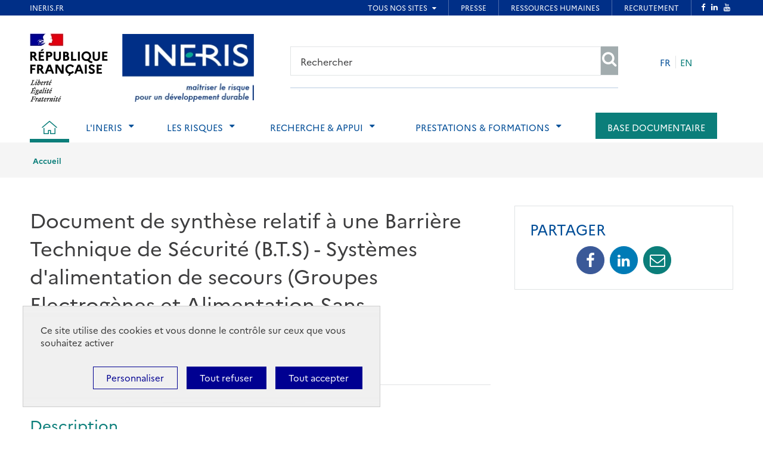

--- FILE ---
content_type: text/html; charset=UTF-8
request_url: https://www.ineris.fr/fr/document-synthese-relatif-barriere-technique-securite-bts-systemes-alimentation-secours-groupes
body_size: 83543
content:
<!DOCTYPE html>
<html lang="fr" dir="ltr" prefix="og: https://ogp.me/ns#">
  <head>
    <meta charset="utf-8" />
<noscript><style>form.antibot * :not(.antibot-message) { display: none !important; }</style>
</noscript><meta name="description" content="Ineris | Institut national de l&#039;environnement industriel et des risques" />
<meta property="og:image" content="https://www.ineris.fr/sites/default/files/contribution/Documents/couvertures/DRA-18-164434-00115B.jpg" />
<meta name="MobileOptimized" content="width" />
<meta name="HandheldFriendly" content="true" />
<meta name="viewport" content="width=device-width, initial-scale=1.0" />
<style>#newsletter {
  padding-top: 20px;
}

#mailjet-signup-subscribe-block-mailjet-subscription-form-522975-544383-form {
  margin-bottom: 20px;
}

#newsletter .form.form-is-cms label.form-required::after {
  content: '';
}</style>
<link rel="icon" href="/themes/custom/inerist_charte_etat/favicon.ico" type="image/vnd.microsoft.icon" />
<link rel="alternate" hreflang="fr" href="https://www.ineris.fr/fr/document-synthese-relatif-barriere-technique-securite-bts-systemes-alimentation-secours-groupes" />

    <title>Document de synthèse relatif à une Barrière Technique de Sécurité (B.T.S) - Systèmes d&#039;alimentation de secours (Groupes Electrogènes et Alimentation Sans Interruption) | Ineris</title>
    <link rel="stylesheet" media="all" href="/sites/default/files/css/css_SqlDmWuAIUIT6CxMDUm7JmXCChVkEaMxgPq51GAlO5U.css?delta=0&amp;language=fr&amp;theme=inerist_charte_etat&amp;include=eJw1ikEOwjAMBD8U6idFTuqGVG5cZReJ_p4ixGlnRquDvQRFf7tsMY9UjLSZ7X0GbM1b91shzYZN9VRdgUtGrJb6nTooFfhzrk-dtGxUSvMo6g_w8j5awgXaIUVhiVp3CL9ffdXOGWPZ8QFPsjkT" />
<link rel="stylesheet" media="all" href="/sites/default/files/css/css_CX7NaWdIXtV0pqFDc5wuF1zWzgPe3zyMNH4yGn-mQkQ.css?delta=1&amp;language=fr&amp;theme=inerist_charte_etat&amp;include=eJw1ikEOwjAMBD8U6idFTuqGVG5cZReJ_p4ixGlnRquDvQRFf7tsMY9UjLSZ7X0GbM1b91shzYZN9VRdgUtGrJb6nTooFfhzrk-dtGxUSvMo6g_w8j5awgXaIUVhiVp3CL9ffdXOGWPZ8QFPsjkT" />

    <script src="/sites/default/files/js/js_-kv_lFtdKwq7y15o-lx8D_STnuzYfqzMPsDBxJuANtM.js?scope=header&amp;delta=0&amp;language=fr&amp;theme=inerist_charte_etat&amp;include=eJxNiVEOgCAMQy-EcCQyYOgIMrPNxONLNDH-9LWvMIwSW4CXvrLsLqEZSsTrYMUSK_U5Naw4UKA7miC10HSpzPP6mw2hTGOQm4Ynvy6GcGYy4eGr-KY3E0cwqw"></script>

  </head>


      <!--[if lt IE 7]>	<body id="site-wrapper" class="page-has-rightpane lt-ie10 lt-ie9 lt-ie8 lt-ie7"> <![endif]-->
      <!--[if IE 7]>		<body id="site-wrapper" class="page-has-rightpane lt-ie10 lt-ie9 lt-ie8"> <![endif]-->
      <!--[if IE 8]>		<body id="site-wrapper" class="page-has-rightpane lt-ie10 lt-ie9"> <![endif]-->
      <!--[if IE 9]>  	<body id="site-wrapper" class="page-has-rightpane lt-ie10"> <![endif]-->
      <!--[if gt IE 8 | !(IE)]><!-->
  <!--
  <body class="page-has-rightpane" id="site-wrapper">
  -->


  <body>
        <a href="#main-content" class="visually-hidden focusable">
      Aller au contenu principal
    </a>
    
      <div class="dialog-off-canvas-main-canvas" data-off-canvas-main-canvas>
    
<!-- JS Alert -->
<noscript>
  <p><span lang="fr">JavaScript d&eacute;sactiv&eacute; - Ce site requiert l'activation de JavaScript.</span><br><span lang="en">JavaScript is deactivated - This site requires JavaScript.</span></p>
</noscript>
<!-- -->


<!--[if lt IE 9]>
<div class="browser-ie-alert">
  <p lang="fr">Ce site requiert Microsoft Internet Explorer 9 minimum. SVP, mettez-le &agrave; jour.</p>
  <p lang="en">This website requires Microsoft Internet Explorer browser 9 minimum; please update.</p>
</div>
<![endif]-->


<!-- SHORTCUTS -->
<div id="access-shortcuts-wrapper" tabindex="-1">
  <ul class="nav">
    <li><a href="#content">Aller au contenu</a></li>
    <li><a href="#nav-primary-wrapper">Aller au menu</a></li>
    <li><a href="#footer">Aller au pied de page</a></li>
  </ul>
</div>
<!-- END SHORTCUTS -->


<!-- HEADER -->
<header id="header" class="header header-wrapper" role="banner">
  <!-- -->
  <div class="container">
    <!-- -->
    <div class="row">
              <div class="col-xs-12 col-sm-9 col-md-12 col-lg-12 d-flex flex-row" >
          
<section id="block-inerist-charte-etat-sitebranding" class="col-lg-5 col-md-6 col-sm-9 col-xs-12 auto-height image-container block block-system block-system-branding-block">
  
    

        
          <div class="logo-wrapper">
              <span>
        <img src="/themes/custom/inerist_charte_etat/images/logo_rf.jpg" alt="Logo République Française">
      </span>
      <span>
        <a href="/fr" title="Ineris | Institut national de l'environnement industriel et des risques" rel="home">
          <img src="/sites/default/files/ineris_portail.jpg" alt="Ineris | Institut national de l'environnement industriel et des risques" />
        </a>
      </span>
    
      </div>
    
  </section>



<section class="views-exposed-form bef-exposed-form block block-views block-views-exposed-filter-blocksearch-content-block-search-exposed clearfix col-lg-7 col-md-5 auto-height hidden-sm hidden-xs lg-search-wrapper" data-drupal-selector="views-exposed-form-search-content-block-search-exposed" id="block-formulaireexposesearch-contentblock-search-exposed">
  
    

      

<form block="block-formulaireexposesearch-contentblock-search-exposed" data-action="/fr/search-content2" class="antibot form form-is-cms views-exposed-form bef-exposed-form form-search form-search-header form-horizontal" action="/antibot" method="get" id="views-exposed-form-search-content-block-search-exposed" accept-charset="UTF-8">
  <noscript>
  <div class="antibot-no-js antibot-message antibot-message-warning">You must have JavaScript enabled to use this form.</div>
</noscript>

<div class="js-form-item form-item js-form-type-textfield form-item-search-api-fulltext js-form-item-search-api-fulltext">
      
    
  <div class="input-group input-group-lg">
        <input data-drupal-selector="edit-search-api-fulltext" type="text" id="edit-search-api-fulltext" name="search_api_fulltext" value="" size="30" maxlength="128" placeholder="Rechercher" class="form-text" />

            
    
    <span class="input-group-btn">
      <button class="btn btn-default" type="submit">
        <i class="fa fa-search" aria-hidden="true"></i>
        <span class="sr-only">Rechercher</span>
      </button>
    </span>

  </div>
</div>
<input data-drupal-selector="edit-antibot-key" type="hidden" name="antibot_key" value="" />


</form>

  </section>


<section class="language-switcher-language-url block block-language block-language-blocklanguage-interface clearfix col-md-2 auto-height hidden-sm hidden-xs lg-header-tool-wrapper" id="block-inerist-charte-etat-languageswitcher" role="navigation">
  
    

      <div class="header-tool-wrapper">
      

<ul block="block-inerist-charte-etat-languageswitcher" class="list-unstyled list-is-lang"><li hreflang="fr" data-drupal-link-system-path="&lt;front&gt;" class="fr">FR</li><li hreflang="en" data-drupal-link-system-path="&lt;front&gt;" class="en"><a href="/en" class="language-link" hreflang="en" data-drupal-link-system-path="&lt;front&gt;">EN</a></li></ul>
    </div>
  </section>

        </div>
      
            <div class="col-sm-3 col-xs-5 visible-sm visible-xs">
        <button class="btn btn-user-menu" aria-controls="nav-primary-wrapper" aria-expanded="false"
                data-toggle="collapse" data-target=".navbar-collapse" aria-label="Afficher le menu" role="tab"
                aria-selected="false" id="ui-collapse-350"><i aria-hidden="true" class="fa fa-bars"></i>
          <span class="ellipsis">Menu</span>
        </button>
      </div>
    </div>
    <!-- /-->
  </div>
  <!-- /-->
</header>
<!-- HEADER /-->


  <div>
    <!-- NAV -->
<div class="nav-outermost-wrapper">
  <!-- -->
  <div class="container nav-outer-wrapper">
    <nav role="navigation"
         aria-labelledby="block-inerist-charte-etat-mainnavigation-fr-menu" id="nav-primary-wrapper" aria-label="Menu principal" tabindex="-1" class="nav nav-wrapper navbar-collapse collapse">
              

                      <ul block="block-inerist-charte-etat-mainnavigation-fr" id="nav-primary" role="tablist" aria-multiselectable="true" class="nav nav-primary rwd-desktop">
                                    <li class="nav-is-home nav-section nav-section-1 active-trail">
          <a href="/fr"
             id="nav-section-1"><i class="icon icon-home" aria-hidden="true"></i>
            <span class="ellipsis">Accueil</span></a>
        </li>
                                                                  <li class="nav-section nav-section-2 collapse">
            <a href="#nav-section-2-panel"
               class="collapse-toggle"
               data-toggle="collapse"
               aria-expanded="false"
               aria-controls="nav-section-2-panel"
               role="button" id="nav-section-2">L&#039;Ineris</a>
            <div class="collapse-menu collapse" id="nav-section-2-panel"
                 aria-labelledby="nav-section-2">
              <div class="container">
                <p class="btn-wrapper">
                  <button class="btn btn-close"
                          data-toggle="collapse"
                          data-target="#nav-section-2-panel"
                          aria-expanded="false"
                          aria-controls="nav-section-2-panel">
                    <span>Fermer</span>
                    <span class="icon-close"></span>
                  </button>
                </p>
                <!-- -->
                <div class="row">
                  <div class="col-md-12 col-sm-12">
                    <p class="ttl"><a href="/fr/ineris/institut-bref/ineris-expert-public-maitrise-risques-technologiques" target="_self" rel="" data-drupal-link-system-path="node/82">L&#039;Ineris</a></p>
                  </div>
                                                                                                                          <div class="col-md-3 col-sm-12">
            <ul class="nav nav-sub">
                            <li class="collapse">
                                                    <a href="#nav-section-2-1-panel"
                     class="collapse-toggle"
                     data-toggle="collapse"
                     aria-expanded="false"
                     aria-controls="nav-section-2-1-panel"
                     role="tab"
                     id="nav-section-2-1"
                     aria-selected="false">L&#039;Institut en bref</a>
                                        <div class="collapse-menu collapse"
                         id="nav-section-2-1-panel"
                         aria-labelledby="nav-section-2-1">
                                                            <ul class="nav nav-sub-sub">
                                                <li class="nav-section nav-section-1">
            <a href="/fr/ineris/institut-bref/ineris-expert-public-maitrise-risques-technologiques" data-drupal-link-system-path="node/82">L’expert public pour la maîtrise des risques</a>
                      </li>
                                                          <li class="nav-section nav-section-2">
            <a href="/fr/ineris/institut-bref/implantations-plans-acces" data-drupal-link-system-path="node/81">Nos implantations et plans d’accès</a>
                      </li>
                                                          <li class="nav-section nav-section-3">
            <a href="/fr/ineris/institut-bref/partenariats" data-drupal-link-system-path="node/84">Nos partenariats</a>
                      </li>
                                                          <li class="nav-section nav-section-4">
            <a href="/fr/ineris/institut-bref/engagement-qualite" data-drupal-link-system-path="node/162">Engagement qualité</a>
                      </li>
                                                          <li class="nav-section nav-section-5">
            <a href="/fr/ineris/institut-bref/historique" data-drupal-link-system-path="node/79">Historique</a>
                      </li>
                                                          <li class="nav-section nav-section-6">
            <a href="/fr/ineris/institut-bref/cellule-appui-situations-urgence-casu" data-drupal-link-system-path="node/138">La cellule d&#039;appui aux situations d&#039;urgence (CASU)</a>
                      </li>
                                                          <li class="nav-section nav-section-7">
            <a href="/fr/ineris/institut-bref/rapports-annuels" data-drupal-link-system-path="node/1357">Rapports annuels</a>
                      </li>
                                                          <li class="nav-section nav-section-8">
            <a href="/fr/ineris/institut-bref/guides" data-drupal-link-system-path="node/2377">Les guides</a>
                      </li>
                            </ul>
      
                    </div>
                              </li>
            </ul>
          </div>
                                                          <div class="col-md-3 col-sm-12">
            <ul class="nav nav-sub">
                            <li class="collapse">
                                                    <a href="#nav-section-2-2-panel"
                     class="collapse-toggle"
                     data-toggle="collapse"
                     aria-expanded="false"
                     aria-controls="nav-section-2-2-panel"
                     role="tab"
                     id="nav-section-2-2"
                     aria-selected="false">Missions</a>
                                        <div class="collapse-menu collapse"
                         id="nav-section-2-2-panel"
                         aria-labelledby="nav-section-2-2">
                                                            <ul class="nav nav-sub-sub">
                                                <li class="nav-section nav-section-1">
            <a href="/fr/ineris/missions/recherche-demarche-scientifique-institut" data-drupal-link-system-path="node/141">Recherche</a>
                      </li>
                                                          <li class="nav-section nav-section-2">
            <a href="/fr/ineris/missions/appui-politiques-publiques" data-drupal-link-system-path="node/142">Appui aux politiques publiques</a>
                      </li>
                                                          <li class="nav-section nav-section-3">
            <a href="https://prestations.ineris.fr/fr" target="_blank">Prestations</a>
                      </li>
                            </ul>
      
                    </div>
                              </li>
            </ul>
          </div>
                                                          <div class="col-md-3 col-sm-12">
            <ul class="nav nav-sub">
                            <li class="collapse">
                                                    <a href="#nav-section-2-3-panel"
                     class="collapse-toggle"
                     data-toggle="collapse"
                     aria-expanded="false"
                     aria-controls="nav-section-2-3-panel"
                     role="tab"
                     id="nav-section-2-3"
                     aria-selected="false">Organisation et gouvernance</a>
                                        <div class="collapse-menu collapse"
                         id="nav-section-2-3-panel"
                         aria-labelledby="nav-section-2-3">
                                                            <ul class="nav nav-sub-sub">
                                                <li class="nav-section nav-section-1">
            <a href="/fr/ineris/organisation-gouvernance/organigramme" data-drupal-link-system-path="node/83">Organigramme</a>
                      </li>
                                                          <li class="nav-section nav-section-2">
            <a href="/fr/ineris/organisation-gouvernance/conseil-administration" data-drupal-link-system-path="node/129">Conseil d&#039;administration</a>
                      </li>
                                                          <li class="nav-section nav-section-3">
            <a href="/fr/ineris/organisation-gouvernance/conseil-scientifique" data-drupal-link-system-path="node/130">Conseil scientifique</a>
                      </li>
                                                          <li class="nav-section nav-section-4">
            <a href="/fr/ineris/organisation-gouvernance/commissions-scientifiques-specialisees" data-drupal-link-system-path="node/147">Commissions scientifiques spécialisées</a>
                      </li>
                                                          <li class="nav-section nav-section-5">
            <a href="/fr/ineris/organisation-gouvernance/commission-orientation-recherche-expertise-core" data-drupal-link-system-path="node/132">Commission d&#039;orientation de la recherche et de l&#039;expertise (CORE)</a>
                      </li>
                                                          <li class="nav-section nav-section-6">
            <a href="/fr/ineris/organisation-gouvernance/comite-suivi-charte-deontologie" data-drupal-link-system-path="node/78">Comité de suivi de la charte de déontologie</a>
                      </li>
                            </ul>
      
                    </div>
                              </li>
            </ul>
          </div>
                                                          <div class="col-md-3 col-sm-12">
            <ul class="nav nav-sub">
                            <li class="collapse">
                                                    <a href="#nav-section-2-4-panel"
                     class="collapse-toggle"
                     data-toggle="collapse"
                     aria-expanded="false"
                     aria-controls="nav-section-2-4-panel"
                     role="tab"
                     id="nav-section-2-4"
                     aria-selected="false">Ouverture à la société </a>
                                        <div class="collapse-menu collapse"
                         id="nav-section-2-4-panel"
                         aria-labelledby="nav-section-2-4">
                                                            <ul class="nav nav-sub-sub">
                                                <li class="nav-section nav-section-1">
            <a href="/fr/ineris/ouverture-societe/demarche-ouverture-societe" data-drupal-link-system-path="node/134">Notre démarche d&#039;ouverture</a>
                      </li>
                                                          <li class="nav-section nav-section-2 collapse">
            <a href="/fr/ineris/ouverture-societe/reunions-parties-prenantes" data-drupal-link-system-path="node/135">Les réunions avec les parties prenantes</a>
                                                            
                      </li>
                                                          <li class="nav-section nav-section-3">
            <a href="/fr/ineris/ouverture-societe/collection-ineris-references" target="_self" rel="" data-drupal-link-system-path="node/149">La collection Ineris Références</a>
                      </li>
                            </ul>
      
                    </div>
                              </li>
            </ul>
          </div>
                                                          <div class="col-md-3 col-sm-12">
            <ul class="nav nav-sub">
                            <li>
                                  <a href="https://www.ineris.fr/fr/toutes-les-actualites" target="_self" rel="">Actualités</a>
                              </li>
            </ul>
          </div>
                                                          <div class="col-md-3 col-sm-12">
            <ul class="nav nav-sub">
                            <li>
                                  <a href="https://www.ineris.fr/fr/tous-les-evenements" target="_self">Agenda</a>
                              </li>
            </ul>
          </div>
                                                          <div class="col-md-3 col-sm-12">
            <ul class="nav nav-sub">
                            <li>
                                  <a href="/fr/ineris/presse" data-drupal-link-system-path="node/137">Presse</a>
                              </li>
            </ul>
          </div>
                                                          <div class="col-md-3 col-sm-12">
            <ul class="nav nav-sub">
                            <li>
                                  <a href="/fr/ineris/documents-reference" data-drupal-link-system-path="node/136">Documents de référence</a>
                              </li>
            </ul>
          </div>
                                  
                                  </div>
              </div>
          </li>
                                                                            <li class="nav-section nav-section-3 collapse">
            <a href="#nav-section-3-panel"
               class="collapse-toggle"
               data-toggle="collapse"
               aria-expanded="false"
               aria-controls="nav-section-3-panel"
               role="button" id="nav-section-3">Les risques </a>
            <div class="collapse-menu collapse" id="nav-section-3-panel"
                 aria-labelledby="nav-section-3">
              <div class="container">
                <p class="btn-wrapper">
                  <button class="btn btn-close"
                          data-toggle="collapse"
                          data-target="#nav-section-3-panel"
                          aria-expanded="false"
                          aria-controls="nav-section-3-panel">
                    <span>Fermer</span>
                    <span class="icon-close"></span>
                  </button>
                </p>
                <!-- -->
                <div class="row">
                  <div class="col-md-12 col-sm-12">
                    <p class="ttl"><span target="_self">Les risques </span></p>
                  </div>
                                                                                                                          <div class="col-md-3 col-sm-12">
            <ul class="nav nav-sub">
                            <li class="collapse">
                                                    <a href="#nav-section-3-1-panel"
                     class="collapse-toggle"
                     data-toggle="collapse"
                     aria-expanded="false"
                     aria-controls="nav-section-3-1-panel"
                     role="tab"
                     id="nav-section-3-1"
                     aria-selected="false">Dossiers thématiques</a>
                                        <div class="collapse-menu collapse"
                         id="nav-section-3-1-panel"
                         aria-labelledby="nav-section-3-1">
                                                            <ul class="nav nav-sub-sub">
                                                <li class="nav-section nav-section-1">
            <a href="/fr/risques/dossiers-thematiques/qualite-air" data-drupal-link-system-path="node/3038">Qualité de l&#039;air</a>
                      </li>
                                                          <li class="nav-section nav-section-2">
            <a href="/fr/risques/dossiers-thematiques/directive-emissions-industrielles-ied-bref-mtd" data-drupal-link-system-path="node/3445">La Directive sur les émissions industrielles (IED), les BREF, les MTD</a>
                      </li>
                                                          <li class="nav-section nav-section-3">
            <a href="/fr/risques/dossiers-thematiques/risques-industriels-lies-icpe-prevenir-maitriser-accidents-majeurs" data-drupal-link-system-path="node/4950">Risques industriels liés aux ICPE : prévenir et maîtriser les accidents majeurs</a>
                      </li>
                                                          <li class="nav-section nav-section-4 collapse">
            <a href="/fr/risques/dossiers-thematiques/grandes-installations-experimentales-expertise-taille-reelle" data-drupal-link-system-path="node/2686">Grandes installations expérimentales : l&#039;expertise à taille réelle</a>
                                                            
                      </li>
                                                          <li class="nav-section nav-section-5 collapse">
            <a href="/fr/risques/dossiers-thematiques/intervention-ineris-incendie-lubrizol-rouen-decryptage" data-drupal-link-system-path="node/2469">Intervention de l&#039;Ineris sur l&#039;incendie de Lubrizol (Rouen) : décryptage</a>
                                                            
                      </li>
                                                          <li class="nav-section nav-section-6">
            <a href="/fr/risques/dossiers-thematiques/evaluer-exposition-champs-electromagnetiques" data-drupal-link-system-path="node/3907">Évaluer notre exposition aux champs électomagnétiques</a>
                      </li>
                                                          <li class="nav-section nav-section-7 collapse">
            <a href="/fr/risques/dossiers-thematiques/risque-natech-prevenir-impact-evenement-naturel-installation" data-drupal-link-system-path="node/2835">Le risque NaTech : prévenir l’impact d’un événement naturel sur une installation industrielle</a>
                                                            
                      </li>
                                                          <li class="nav-section nav-section-8">
            <a href="/fr/risques/dossiers-thematiques/substances-chimiques-consommation-scan4chem-accompagne" data-drupal-link-system-path="node/2676">Substances chimiques et consommation : Scan4chem vous accompagne</a>
                      </li>
                                                          <li class="nav-section nav-section-9 collapse">
            <a href="/fr/risques/dossiers-thematiques/dossiers-thematiques" target="_self" data-drupal-link-system-path="node/1426">Tous nos dossiers thématiques</a>
                                                            
                      </li>
                            </ul>
      
                    </div>
                              </li>
            </ul>
          </div>
                                                          <div class="col-md-3 col-sm-12">
            <ul class="nav nav-sub">
                            <li class="collapse">
                                                    <a href="#nav-section-3-2-panel"
                     class="collapse-toggle"
                     data-toggle="collapse"
                     aria-expanded="false"
                     aria-controls="nav-section-3-2-panel"
                     role="tab"
                     id="nav-section-3-2"
                     aria-selected="false">Qu&#039;est-ce que le risque ? </a>
                                        <div class="collapse-menu collapse"
                         id="nav-section-3-2-panel"
                         aria-labelledby="nav-section-3-2">
                                                            <ul class="nav nav-sub-sub">
                                                <li class="nav-section nav-section-1">
            <a href="/fr/risques/est-risque/comment-definir-risque" target="_self" data-drupal-link-system-path="node/1417">Définition</a>
                      </li>
                                                          <li class="nav-section nav-section-2">
            <a href="/fr/risques/est-risque/typologie-risques" target="_self" data-drupal-link-system-path="node/1418">La typologie des risques</a>
                      </li>
                                                          <li class="nav-section nav-section-3 collapse">
            <a href="/fr/risques/est-risque/politiques-environnementales-risques" target="_self" data-drupal-link-system-path="node/1419">Politiques environnementales &amp; risques</a>
                                                            
                      </li>
                                                          <li class="nav-section nav-section-4">
            <a href="/fr/risques/est-risque/nouveaux-defis-societe-risque" target="_self" data-drupal-link-system-path="node/1436">Aux frontières des risques liés à l&#039;environnement</a>
                      </li>
                                                          <li class="nav-section nav-section-5">
            <a href="/fr/risques/est-risque/quelques-grands-accidents-depuis-xxe-siecle" target="_self" data-drupal-link-system-path="node/1437">Quelques grands accidents depuis le XXe siècle</a>
                      </li>
                            </ul>
      
                    </div>
                              </li>
            </ul>
          </div>
                                                          <div class="col-md-3 col-sm-12">
            <ul class="nav nav-sub">
                            <li class="collapse">
                                                    <a href="#nav-section-3-3-panel"
                     class="collapse-toggle"
                     data-toggle="collapse"
                     aria-expanded="false"
                     aria-controls="nav-section-3-3-panel"
                     role="tab"
                     id="nav-section-3-3"
                     aria-selected="false">L&#039;Ineris et les risques</a>
                                        <div class="collapse-menu collapse"
                         id="nav-section-3-3-panel"
                         aria-labelledby="nav-section-3-3">
                                                            <ul class="nav nav-sub-sub">
                                                <li class="nav-section nav-section-1">
            <a href="/fr/risques/ineris-risques/genese-expertise" target="_self" data-drupal-link-system-path="node/1438">La genèse de l&#039;expertise</a>
                      </li>
                                                          <li class="nav-section nav-section-2">
            <a href="/fr/risques/ineris-risques/metiers-institut" target="_self" data-drupal-link-system-path="node/1420">Les métiers de l’Institut</a>
                      </li>
                                                          <li class="nav-section nav-section-3">
            <a href="/fr/risques/ineris-risques/ineris-chaine-maitrise-risques" target="_self" data-drupal-link-system-path="node/1421">L&#039;Ineris dans la chaîne de maîtrise des risques</a>
                      </li>
                                                          <li class="nav-section nav-section-4">
            <a href="/fr/risques/ineris-risques/risque-enjeu-climatique" target="_self" data-drupal-link-system-path="node/1502">Risque et enjeu climatique</a>
                      </li>
                            </ul>
      
                    </div>
                              </li>
            </ul>
          </div>
                                                          <div class="col-md-3 col-sm-12">
            <ul class="nav nav-sub">
                            <li class="collapse">
                                                    <a href="#nav-section-3-4-panel"
                     class="collapse-toggle"
                     data-toggle="collapse"
                     aria-expanded="false"
                     aria-controls="nav-section-3-4-panel"
                     role="tab"
                     id="nav-section-3-4"
                     aria-selected="false">Comment évaluer le risque ?</a>
                                        <div class="collapse-menu collapse"
                         id="nav-section-3-4-panel"
                         aria-labelledby="nav-section-3-4">
                                                            <ul class="nav nav-sub-sub">
                                                <li class="nav-section nav-section-1 collapse">
            <a href="/fr/risques/comment-evaluer-risque/composantes-risque" target="_self" data-drupal-link-system-path="node/1422">Les composantes du risque</a>
                                                            
                      </li>
                                                          <li class="nav-section nav-section-2 collapse">
            <a href="/fr/risques/comment-evaluer-risque/evaluer-risque-accidentel" target="_self" data-drupal-link-system-path="node/1423">Evaluer le risque accidentel</a>
                                                            
                      </li>
                                                          <li class="nav-section nav-section-3">
            <a href="/fr/risques/comment-evaluer-risque/evaluer-risque-chronique" data-drupal-link-system-path="node/1424">Evaluer le risque chronique</a>
                      </li>
                                                          <li class="nav-section nav-section-4 collapse">
            <a href="/fr/risques/comment-evaluer-risque/evaluer-risque-sol-sous-sol" target="_self" data-drupal-link-system-path="node/1425">Evaluer le risque sol / sous-sol</a>
                                                            
                      </li>
                            </ul>
      
                    </div>
                              </li>
            </ul>
          </div>
                                  
                                  </div>
              </div>
          </li>
                                                                            <li class="nav-section nav-section-4 collapse">
            <a href="#nav-section-4-panel"
               class="collapse-toggle"
               data-toggle="collapse"
               aria-expanded="false"
               aria-controls="nav-section-4-panel"
               role="button" id="nav-section-4">Recherche &amp; Appui </a>
            <div class="collapse-menu collapse" id="nav-section-4-panel"
                 aria-labelledby="nav-section-4">
              <div class="container">
                <p class="btn-wrapper">
                  <button class="btn btn-close"
                          data-toggle="collapse"
                          data-target="#nav-section-4-panel"
                          aria-expanded="false"
                          aria-controls="nav-section-4-panel">
                    <span>Fermer</span>
                    <span class="icon-close"></span>
                  </button>
                </p>
                <!-- -->
                <div class="row">
                  <div class="col-md-12 col-sm-12">
                    <p class="ttl"><span target="_self">Recherche &amp; Appui </span></p>
                  </div>
                                                                                                                          <div class="col-md-3 col-sm-12">
            <ul class="nav nav-sub">
                            <li class="collapse">
                                                    <a href="#nav-section-4-1-panel"
                     class="collapse-toggle"
                     data-toggle="collapse"
                     aria-expanded="false"
                     aria-controls="nav-section-4-1-panel"
                     role="tab"
                     id="nav-section-4-1"
                     aria-selected="false">Maîtriser les risques liés à la transition énergétique et à l&#039;économie circulaire</a>
                                        <div class="collapse-menu collapse"
                         id="nav-section-4-1-panel"
                         aria-labelledby="nav-section-4-1">
                                                            <ul class="nav nav-sub-sub">
                                                <li class="nav-section nav-section-1">
            <a href="/fr/recherche-appui/maitriser-risques-lies-transition-energetique-economie-circulaire/securite-energies" target="_self" data-drupal-link-system-path="node/155">Sécurité des énergies nouvelles</a>
                      </li>
                                                          <li class="nav-section nav-section-2">
            <a href="/fr/recherche-appui/maitriser-risques-lies-transition-energetique-economie-circulaire/securite" target="_self" data-drupal-link-system-path="node/1462">Sécurité des stockages liés à l’énergie</a>
                      </li>
                                                          <li class="nav-section nav-section-3">
            <a href="/fr/recherche-appui/maitriser-risques-lies-transition-energetique-economie-circulaire/post-exploitation" target="_self" data-drupal-link-system-path="node/1465">Post-exploitation des mines &amp; des énergies fossiles</a>
                      </li>
                                                          <li class="nav-section nav-section-4">
            <a href="/fr/recherche-appui/maitriser-risques-lies-transition-energetique-economie-circulaire/economie" target="_self" data-drupal-link-system-path="node/1484">Economie circulaire</a>
                      </li>
                            </ul>
      
                    </div>
                              </li>
            </ul>
          </div>
                                                          <div class="col-md-3 col-sm-12">
            <ul class="nav nav-sub">
                            <li class="collapse">
                                                    <a href="#nav-section-4-2-panel"
                     class="collapse-toggle"
                     data-toggle="collapse"
                     aria-expanded="false"
                     aria-controls="nav-section-4-2-panel"
                     role="tab"
                     id="nav-section-4-2"
                     aria-selected="false">Comprendre et maîtriser les risques à l&#039;échelle d&#039;un site industriel et d&#039;un territoire</a>
                                        <div class="collapse-menu collapse"
                         id="nav-section-4-2-panel"
                         aria-labelledby="nav-section-4-2">
                                                            <ul class="nav nav-sub-sub">
                                                <li class="nav-section nav-section-1 collapse">
            <a href="/fr/recherche-appui/comprendre-maitriser-risques-echelle-site-industriel-territoire/appui-situations" target="_self" data-drupal-link-system-path="node/1467">Appui aux situations d’urgence et de crise environnementale</a>
                                                            
                      </li>
                                                          <li class="nav-section nav-section-2 collapse">
            <a href="/fr/recherche-appui/comprendre-maitriser-risques-echelle-site-industriel-territoire/phenomenes" target="_self" data-drupal-link-system-path="node/1464">Phénomènes d’explosion et d’incendie</a>
                                                            
                      </li>
                                                          <li class="nav-section nav-section-3 collapse">
            <a href="/fr/recherche-appui/comprendre-maitriser-risques-echelle-site-industriel-territoire/securite-surete" target="_self" data-drupal-link-system-path="node/1460">Sécurité et sûreté des systèmes industriels</a>
                                                            
                      </li>
                                                          <li class="nav-section nav-section-4 collapse">
            <a href="/fr/recherche-appui/comprendre-maitriser-risques-echelle-site-industriel-territoire/securite-carrieres" target="_self" data-drupal-link-system-path="node/1501">Sécurité des carrières et des cavités souterraines</a>
                                                            
                      </li>
                                                          <li class="nav-section nav-section-5">
            <a href="/fr/recherche-appui/comprendre-maitriser-risques-echelle-site-industriel-territoire/rejets-systemes" data-drupal-link-system-path="node/5549">Rejets des systèmes industriels</a>
                      </li>
                                                          <li class="nav-section nav-section-6">
            <a href="/fr/recherche-appui/comprendre-maitriser-risques-echelle-site-industriel-territoire/expositions" data-drupal-link-system-path="node/5551">Expositions environnementales et risques sanitaires associés</a>
                      </li>
                            </ul>
      
                    </div>
                              </li>
            </ul>
          </div>
                                                          <div class="col-md-3 col-sm-12">
            <ul class="nav nav-sub">
                            <li class="collapse">
                                                    <a href="#nav-section-4-3-panel"
                     class="collapse-toggle"
                     data-toggle="collapse"
                     aria-expanded="false"
                     aria-controls="nav-section-4-3-panel"
                     role="tab"
                     id="nav-section-4-3"
                     aria-selected="false">Caractériser les dangers des substances et leurs impacts sur l&#039;Homme et la biodiversité</a>
                                        <div class="collapse-menu collapse"
                         id="nav-section-4-3-panel"
                         aria-labelledby="nav-section-4-3">
                                                            <ul class="nav nav-sub-sub">
                                                <li class="nav-section nav-section-1">
            <a href="/fr/recherche-appui/caracteriser-dangers-substances-leurs-impacts-homme-biodiversite/dangerosite" data-drupal-link-system-path="node/5552">Dangerosité des substances chimiques</a>
                      </li>
                                                          <li class="nav-section nav-section-2 collapse">
            <a href="/fr/recherche-appui/caracteriser-dangers-substances-leurs-impacts-homme-biodiversite/qualite-air" target="_self" data-drupal-link-system-path="node/1469">Qualité de l&#039;air</a>
                                                            
                      </li>
                                                          <li class="nav-section nav-section-3">
            <a href="/fr/recherche-appui/caracteriser-dangers-substances-leurs-impacts-homme-biodiversite/ecotoxicite" data-drupal-link-system-path="node/5553">Ecotoxicité et biodiversité</a>
                      </li>
                            </ul>
      
                    </div>
                              </li>
            </ul>
          </div>
                                                          <div class="col-md-3 col-sm-12">
            <ul class="nav nav-sub">
                            <li class="collapse">
                                                    <a href="#nav-section-4-4-panel"
                     class="collapse-toggle"
                     data-toggle="collapse"
                     aria-expanded="false"
                     aria-controls="nav-section-4-4-panel"
                     role="tab"
                     id="nav-section-4-4"
                     aria-selected="false">Certification</a>
                                        <div class="collapse-menu collapse"
                         id="nav-section-4-4-panel"
                         aria-labelledby="nav-section-4-4">
                                                            <ul class="nav nav-sub-sub">
                                                <li class="nav-section nav-section-1">
            <a href="/fr/recherche-appui/certification/activite-certification" target="_self" data-drupal-link-system-path="node/1435">L’activité de certification</a>
                      </li>
                                                          <li class="nav-section nav-section-2">
            <a href="/fr/recherche-appui/certification/clatex-comite-liaison-equipements-atex" target="_self" data-drupal-link-system-path="node/1365">CLATEX - Comité de liaison des équipements ATEX</a>
                      </li>
                                                          <li class="nav-section nav-section-3">
            <a href="/fr/recherche-appui/certification/clapex-comite-liaison-articles-pyrotechniques-explosifs-usages-civils" data-drupal-link-system-path="node/5496">CLAPEX - Comité de Liaison des Articles Pyrotechniques et Explosifs à usages civils</a>
                      </li>
                            </ul>
      
                    </div>
                              </li>
            </ul>
          </div>
                                                          <div class="col-md-3 col-sm-12">
            <ul class="nav nav-sub">
                            <li>
                                  <a href="/fr/recherche-appui/normalisation" target="_self" data-drupal-link-system-path="node/159">Normalisation</a>
                              </li>
            </ul>
          </div>
                                                          <div class="col-md-3 col-sm-12">
            <ul class="nav nav-sub">
                            <li>
                                  <a href="/fr/recherche-appui/plateformes-essais-grand" target="_self" data-drupal-link-system-path="node/160">Nos plateformes d&#039;essais en grand</a>
                              </li>
            </ul>
          </div>
                                                          <div class="col-md-3 col-sm-12">
            <ul class="nav nav-sub">
                            <li>
                                  <a href="/fr/recherche-appui/veille-assistance-reglementaire" target="_self" data-drupal-link-system-path="node/164">Veille et assistance réglementaire</a>
                              </li>
            </ul>
          </div>
                                  
                                  </div>
              </div>
          </li>
                                                                            <li class="nav-section nav-section-5 collapse">
            <a href="#nav-section-5-panel"
               class="collapse-toggle"
               data-toggle="collapse"
               aria-expanded="false"
               aria-controls="nav-section-5-panel"
               role="button" id="nav-section-5">Prestations &amp; Formations</a>
            <div class="collapse-menu collapse" id="nav-section-5-panel"
                 aria-labelledby="nav-section-5">
              <div class="container">
                <p class="btn-wrapper">
                  <button class="btn btn-close"
                          data-toggle="collapse"
                          data-target="#nav-section-5-panel"
                          aria-expanded="false"
                          aria-controls="nav-section-5-panel">
                    <span>Fermer</span>
                    <span class="icon-close"></span>
                  </button>
                </p>
                <!-- -->
                <div class="row">
                  <div class="col-md-12 col-sm-12">
                    <p class="ttl"><a href="https://prestations.ineris.fr/" target="_blank">Prestations &amp; Formations</a></p>
                  </div>
                                                                                                                          <div class="col-md-3 col-sm-12">
            <ul class="nav nav-sub">
                            <li>
                                  <a href="https://www.ineris-formation.fr/fr" target="_blank">Ineris formation</a>
                              </li>
            </ul>
          </div>
                                                          <div class="col-md-3 col-sm-12">
            <ul class="nav nav-sub">
                            <li>
                                  <a href="https://prestations.ineris.fr" target="_blank">Nos prestations</a>
                              </li>
            </ul>
          </div>
                                  
                                  </div>
              </div>
          </li>
                                              <li class="nav-is-home nav-section nav-section-6">
          <a href="/fr/base-documentaire" class="btn btn-brand-2" id="nav-section-6">Base documentaire</a>
        </li>
                                      <li class="xs-search-wrapper"></li>
      <li class="xs-header-tool-wrapper"></li>
      </ul>
      


          </nav>
  </div>
  <!-- / -->
</div>
<!-- / -->
  </div>


    <div>
    
<section id="block-inerist-charte-etat-breadcrumbs" class="block block-system block-system-breadcrumb-block clearfix">
  
    

      <!-- breadcrumb-wrapper -->
<div class="breadcrumb-wrapper">
  <div class="container">
    <div class="row">
      <!-- -->
      <div class="col-sm-12">
                  <ul class="list-inline" aria-label="Fil d'Arianne">
                              <li>
                                      <a href="/fr">Accueil</a>
                                  </li>
                          </ul>
                <!-- /-->
      </div>
      <!-- /-->
    </div>
  </div>
</div>
<!-- End breadcrumb-wrapper /-->

  </section>


  </div>


      <main class="main container" id="content" role="main">
      <div>
    <div data-drupal-messages-fallback class="hidden"></div>
<section id="block-inerist-charte-etat-mainpagecontent" class="block block-system block-system-main-block clearfix">
  
    

      
<a id="main-content" tabindex="-1"></a>
<div class="row content-col" >
  <div class="col-md-8 content-area">
    <article class="article">
      <div class="block-region-left">
<section class="block block-ctools block-entity-viewnode clearfix">
  
    

      
<article class="node node--type-document node--view-mode-default clearfix">
  <header>
      
      <h1 class="node__title ttl-is-h1">
      <span>Document de synthèse relatif à une Barrière Technique de Sécurité (B.T.S) - Systèmes d&#039;alimentation de secours (Groupes Electrogènes et Alimentation Sans Interruption)</span>

    </h1>
        

  <p class="metadata-wrapper">
    <i class="metadata-file-type">
                                              Rapports d&#039;appui / guides
                                
 .pdf</i>
    <i class="metadata-time">11 octobre 2019</i>
          <i class="metadata-file-size">1.95 Mo</i>
      </p>

  <hr>
  </header>
  <div class="node__content clearfix">
      <h2 class="ttl-is-h2">Description</h2>

  
                    <div>
                        <p>Ce rapport présente l’évaluation de la performance des systèmes d’alimentation de secours installés dans les installations industrielles. La fonction de sécurité de ces systèmes est d’assurer un secours de l’alimentation électrique, pendant une durée définie, en cas de défaillance du réseau électrique. Deux technologies sont étudiées : les groupes électrogènes et les Alimentation Sans Interruption (ASI). L’évaluation de la performance de ces systèmes repose sur l’analyse des critères d’efficacité, de temps de réponse, de maintenabilité et de niveau de confiance.</p>

<p>&nbsp;</p>

                      </div>
            


    	<div class="link-wrapper">
  	
  	</div>
  
      <div class="btn-wrapper">
      <a href="/sites/default/files/contribution/Documents/DRA-18-164434-00115B_alim_secours_M_en_Ligne.pdf" target="_new" class="btn btn-framed-brand-2 btn-lg">Téléchargement</a>
    </div>
  
  
  </div>
</article>

  </section>

</div>
    </article>
  </div>

  <div class="col-md-4 aside">
    <div class="block-region-right">
<section class="block block-inerism block-share-block clearfix">
  
    

      <section class="section content-has-border content-has-padding">
  <p class="ttl-is-content text-primary">Partager</p>
  <ul class="list-unstyled list-has-social">
    <li class="social-facebook">
      <a class="a2a_button_facebook" href="https://www.facebook.com/sharer/sharer.php?u=https%3A%2F%2Fwww.ineris.fr%2Ffr%2Fdocument-synthese-relatif-barriere-technique-securite-bts-systemes-alimentation-secours-groupes&t=Document%20de%20synth%C3%A8se%20relatif%20%C3%A0%20une%20Barri%C3%A8re%20Technique%20de%20S%C3%A9curit%C3%A9%20%28B.T.S%29%20-%20Syst%C3%A8mes%20d%27alimentation%20de%20secours%20%28Groupes%20Electrog%C3%A8nes%20et%20Alimentation%20Sans%20Interruption%29" target="_blank">
        <i class="fa fa-facebook" aria-hidden="true"></i>
        <span class="sr-only">Facebook</span>
      </a>
    </li>
    <li class="social-linkedin">
      <a class="a2a_button_linkedin" href="https://www.linkedin.com/shareArticle?mini=true&url=https%3A%2F%2Fwww.ineris.fr%2Ffr%2Fdocument-synthese-relatif-barriere-technique-securite-bts-systemes-alimentation-secours-groupes&title=Document%20de%20synth%C3%A8se%20relatif%20%C3%A0%20une%20Barri%C3%A8re%20Technique%20de%20S%C3%A9curit%C3%A9%20%28B.T.S%29%20-%20Syst%C3%A8mes%20d%27alimentation%20de%20secours%20%28Groupes%20Electrog%C3%A8nes%20et%20Alimentation%20Sans%20Interruption%29" target="_blank">
        <i class="fa fa-linkedin" aria-hidden="true"></i>
        <span class="sr-only">Linkedin</span>
      </a>
    </li>
    <li class="social-mail">
      <a href="mailto:?subject=[Ineris] Document%20de%20synth%C3%A8se%20relatif%20%C3%A0%20une%20Barri%C3%A8re%20Technique%20de%20S%C3%A9curit%C3%A9%20%28B.T.S%29%20-%20Syst%C3%A8mes%20d%27alimentation%20de%20secours%20%28Groupes%20Electrog%C3%A8nes%20et%20Alimentation%20Sans%20Interruption%29&body=Bonjour,%0A%0AJe souhaite vous faire découvrir ce contenu sur le site Internet de l'Ineris : https%3A%2F%2Fwww.ineris.fr%2Ffr%2Fdocument-synthese-relatif-barriere-technique-securite-bts-systemes-alimentation-secours-groupes%0A%0ABonne lecture," target="_blank">
        <i class="fa fa-envelope-o" aria-hidden="true"></i>
        <span class="sr-only">Mail</span>
      </a>
    </li>
  </ul>
</section>

  </section>

</div>
  </div>
</div>

  </section>


  </div>

  </main>
    <div>
    
<div id="newsletter" style="background-color: #e8e8e8">
  <div class="container">
    <section class="mailjet-signup-subscribe-block-mailjet-subscription-form-522975-544383-form block block-mailjet-subscription block-mailjet-signup-subscribe-blockmailjet-subscription-form-522975-544383 clearfix" data-drupal-selector="mailjet-signup-subscribe-block-mailjet-subscription-form-522975-544383-form" id="block-mailjetsubscriptionformabonnementauxactualites">
      
              <h2 class="block-title ttl-is-content text-brand-2">Abonnez-vous à la lettre d&#039;actualités</h2>
            

              

<form block="block-mailjetsubscriptionformabonnementauxactualites" data-action="/fr/document-synthese-relatif-barriere-technique-securite-bts-systemes-alimentation-secours-groupes" class="antibot form form-is-cms" action="/antibot" method="post" id="mailjet-signup-subscribe-block-mailjet-subscription-form-522975-544383-form" accept-charset="UTF-8">
  <noscript>
  <div class="antibot-no-js antibot-message antibot-message-warning">You must have JavaScript enabled to use this form.</div>
</noscript>
<input data-drupal-selector="edit-signup-id-form" type="hidden" name="signup_id_form" value="mailjet_subscription_form_522975_544383" />
<div class="js-form-item form-item js-form-type-textfield form-item-signup-email js-form-item-signup-email form-no-label">
      
      <input placeholder="Votre adresse de courriel" data-drupal-selector="edit-signup-email" type="text" id="edit-signup-email" name="signup-email" value="" size="60" maxlength="128" class="form-text required" required="required" aria-required="true" />

  
        
    </div>
<input autocomplete="off" data-drupal-selector="form-eq4sgzi20ew-2bbucm4zhgrdstjro8mu8dknmrmly0s" type="hidden" name="form_build_id" value="form-eq4SGzI20Ew_2BbucM4ZHgRDSTJro8mu8dknMRMLY0s" />
<input data-drupal-selector="edit-mailjet-signup-subscribe-block-mailjet-subscription-form-522975-544383-form" type="hidden" name="form_id" value="mailjet_signup_subscribe_block_mailjet_subscription_form_522975_544383_form" />
<input data-drupal-selector="edit-antibot-key" type="hidden" name="antibot_key" value="" />
<input data-drupal-selector="edit-honeypot-time" type="hidden" name="honeypot_time" value="68lLzZrrJhU3hKSA7Yfr2s9P-VCLrPe87YkuHD3iQxw" />
<div class="js-form-item form-item js-form-type-checkbox form-item-coche js-form-item-coche">
      
      <input data-drupal-selector="edit-coche" type="checkbox" id="edit-coche" name="coche" value="1" class="form-checkbox required" required="required" aria-required="true" />

  
        <label for="edit-coche" class="option js-form-required form-required">J’accepte de recevoir cette lettre d'actualités et je comprends que je peux me désabonner facilement à tout moment.</label>
      
    </div>
<div data-drupal-selector="edit-actions" class="form-actions js-form-wrapper form-wrapper" id="edit-actions"><input data-drupal-selector="edit-submit" type="submit" id="edit-submit" name="op" value="Je m&#039;abonne" class="button js-form-submit form-submit" />
</div>
<div class="url-textfield js-form-wrapper form-wrapper" style="display: none !important;"><div class="js-form-item form-item js-form-type-textfield form-item-url js-form-item-url">
      <label for="edit-url">Laisser ce champ vide</label>
      
      <input autocomplete="off" data-drupal-selector="edit-url" type="text" id="edit-url" name="url" value="" size="20" maxlength="128" class="form-text" />

  
        
    </div>
</div>

</form>

          </section>
  </div>
</div>


  </div>


<footer id="footer" class="footer footer-wrapper" role="contentinfo">
  <div class="footer-sitemap">
    <div class="container">
        <div>
          <div class="d-flex justify-start align-start footer-img_wrapper">
      <div class="footer-img_item">
        <img src="/themes/custom/inerist_charte_etat/images/logo_rf.jpg" alt="Logo République Française" class="maxh">
      </div>
      <div class="footer-img_item">
        <img src="/sites/default/files/ineris_portail.jpg" alt="Ineris" class="maxh">
      </div>
      <div class="footer-img_item">
        <a href="https://app.acce-o.fr/client/ineris" target="_blank" rel="noopener">
          <img src="/themes/custom/inerist_charte_etat/images/acceo.png" alt="Baisse d'audition ? Sourd ou malentendant ? Appelez-nous en cliquant ici." width="250">
        </a>
      </div>
    </div>
  
  </div>

        <div>
            <ul class="list-unstyled menu-footer">
      <li><a href="/fr/ineris/institut-bref/implantations-plans-acces" target="_self" rel="" data-drupal-link-system-path="node/81">Nos implantations et plans d’accès</a></li>
      <li><a href="/fr/contactez" data-drupal-link-system-path="node/1406">Contactez-nous</a></li>
      <li><a href="/fr/liens-utiles" data-drupal-link-system-path="node/72">Liens utiles</a></li>
      <li><a href="/fr/glossaire-technique" data-drupal-link-system-path="node/6274">Glossaire technique</a></li>
      <li><a href="https://www.ineris.fr/fr/recrutement" target="_self">Ressources humaines</a></li>
      <li><a href="https://www.ineris.fr/fr/offres-d-emploi">Recrutement</a></li>
      <li><a href="/fr/mentions-legales-site-wwwinerisfr" data-drupal-link-system-path="node/183">MENTIONS LÉGALES</a></li>
      <li><a href="/fr/conditions-utilisation-site-internet" data-drupal-link-system-path="node/184">CONDITIONS  D&#039;UTILISATION</a></li>
    </ul>

  
  </div>

    </div>
  </div>
  <div class="footer-copyright">
    <div class="container">
      <div class="row">
        <div class="col-sm-6">
          <p class="copyright auto-height">Ineris 2026. Tous droits réservés.</p>
        </div>
        <div class="col-sm-6 footer-social-wrapper">
          <p class="title-social">Suivez-nous:</p>          <ul class="list-unstyled list-has-social auto-height">
              

  <li class="social-rss">
    
    <a href="https://fr-fr.facebook.com/INERIS/" target="_blank">      <i class="fa fa-facebook" aria-hidden="true"></i>
      <span class="sr-only">Facebook</span>
    </a>
  </li>




  <li class="social-rss">
    
    <a href="https://www.youtube.com/channel/UC3kPzFRk8KriMrkzrKDcung" target="_blank">      <i class="fa fa-youtube" aria-hidden="true"></i>
      <span class="sr-only">YouTube</span>
    </a>
  </li>




  <li class="social-rss">
    
    <a href="/fr/flux-rss" target="_blank">      <i class="fa fa-rss" aria-hidden="true"></i>
      <span class="sr-only">Flux RSS</span>
    </a>
  </li>




  <li class="social-rss">
    
    <a href="https://fr.linkedin.com/company/ineris" target="_blank">      <i class="fa fa-linkedin" aria-hidden="true"></i>
      <span class="sr-only">LinkedIn</span>
    </a>
  </li>




            <li class="backtotop">
              <a href="#access-shortcuts-wrapper" target="_blank">
                <i class="fa fa-angle-up" aria-hidden="true"></i>
                <span class="sr-only">Back to top</span>
              </a>
            </li>
          </ul>
          <!-- /-->
        </div>
      </div>
      <!-- -->
    </div>
  </div>
</footer>

  </div>

    
    <script type="application/json" data-drupal-selector="drupal-settings-json">{"path":{"baseUrl":"\/","pathPrefix":"fr\/","currentPath":"node\/2448","currentPathIsAdmin":false,"isFront":false,"currentLanguage":"fr"},"pluralDelimiter":"\u0003","suppressDeprecationErrors":true,"tacjs":{"dialog":{"privacyUrl":"","bodyPosition":"bottom","hashtag":"#tarteaucitron","cookieName":"tarteaucitron","orientation":"bottom","showAlertSmall":false,"cookieslist":false,"showIcon":true,"iconSrc":"","iconPosition":"BottomRight","adblocker":false,"DenyAllCta":true,"AcceptAllCta":true,"highPrivacy":true,"handleBrowserDNTRequest":false,"removeCredit":true,"moreInfoLink":true,"useExternalCss":true,"useExternalJs":true,"cookieDomain":"","readmoreLink":"mentions-legales-site-wwwinerisfr","mandatory":true,"closePopup":false,"customCloserId":""},"services":{"amplitude":{"status":false,"languages":[],"readMore":"","readmoreLink":"","needConsent":false},"abtasty":{"status":false,"languages":[],"readMore":"","readmoreLink":"","needConsent":false},"metrica":{"status":false,"languages":[],"readMore":"","readmoreLink":"","needConsent":false},"addthis":{"status":false,"languages":[],"readMore":"","readmoreLink":"","needConsent":false},"addtoanyfeed":{"status":false,"languages":[],"readMore":"","readmoreLink":"","needConsent":false},"addtoanyshare":{"status":false,"languages":[],"readMore":"","readmoreLink":"","needConsent":true},"aduptech_ads":{"status":false,"languages":[],"readMore":"","readmoreLink":"","needConsent":false},"aduptech_conversion":{"status":false,"languages":[],"readMore":"","readmoreLink":"","needConsent":false},"aduptech_retargeting":{"status":false,"languages":[],"readMore":"","readmoreLink":"","needConsent":false},"alexa":{"status":false,"languages":[],"readMore":"","readmoreLink":"","needConsent":false},"amazon":{"status":false,"languages":[],"readMore":"","readmoreLink":"","needConsent":false},"calameo":{"status":false,"languages":[],"readMore":"","readmoreLink":"","needConsent":false},"clicky":{"status":false,"languages":[],"readMore":"","readmoreLink":"","needConsent":false},"clicmanager":{"status":false,"languages":[],"readMore":"","readmoreLink":"","needConsent":false},"contentsquare":{"status":false,"languages":[],"readMore":"","readmoreLink":"","needConsent":false},"crazyegg":{"status":false,"languages":[],"readMore":"","readmoreLink":"","needConsent":false},"clarity":{"status":false,"languages":[],"readMore":"","readmoreLink":"","needConsent":false},"criteo":{"status":false,"languages":[],"readMore":"","readmoreLink":"","needConsent":false},"dailymotion":{"status":false,"languages":[],"readMore":"","readmoreLink":"","needConsent":false},"datingaffiliation":{"status":false,"languages":[],"readMore":"","readmoreLink":"","needConsent":false},"datingaffiliationpopup":{"status":false,"languages":[],"readMore":"","readmoreLink":"","needConsent":false},"disqus":{"status":false,"languages":[],"readMore":"","readmoreLink":"","needConsent":false},"ekomi":{"status":false,"languages":[],"readMore":"","readmoreLink":"","needConsent":false},"etracker":{"status":false,"languages":[],"readMore":"","readmoreLink":"","needConsent":false},"facebook":{"status":false,"languages":[],"readMore":"","readmoreLink":"","needConsent":false},"facebooklikebox":{"status":false,"languages":[],"readMore":"","readmoreLink":"","needConsent":false},"facebookcomment":{"status":false,"languages":[],"readMore":"","readmoreLink":"","needConsent":false},"ferank":{"status":false,"languages":[],"readMore":"","readmoreLink":"","needConsent":false},"simpleanalytics":{"status":false,"languages":[],"readMore":"","readmoreLink":"","needConsent":false},"ferankpub":{"status":false,"languages":[],"readMore":"","readmoreLink":"","needConsent":false},"getplus":{"status":false,"languages":[],"readMore":"","readmoreLink":"","needConsent":false},"gplus":{"status":false,"languages":[],"readMore":"","readmoreLink":"","needConsent":false},"gplusbadge":{"status":false,"languages":[],"readMore":"","readmoreLink":"","needConsent":false},"adsense":{"status":false,"languages":[],"readMore":"","readmoreLink":"","needConsent":false},"googlepartners":{"status":false,"languages":[],"readMore":"","readmoreLink":"","needConsent":false},"adsensesearchform":{"status":false,"languages":[],"readMore":"","readmoreLink":"","needConsent":false},"adsensesearchresult":{"status":false,"languages":[],"readMore":"","readmoreLink":"","needConsent":false},"googleadwordsconversion":{"status":false,"languages":[],"readMore":"","readmoreLink":"","needConsent":false},"googleadwordsremarketing":{"status":false,"languages":[],"readMore":"","readmoreLink":"","needConsent":false},"gajs":{"status":false,"languages":[],"readMore":"","readmoreLink":"","needConsent":false},"analytics":{"status":false,"languages":[],"readMore":"","readmoreLink":"","needConsent":false},"gtag":{"status":false,"languages":[],"readMore":"","readmoreLink":"","needConsent":false},"googlemaps":{"status":false,"languages":[],"readMore":"","readmoreLink":"","needConsent":false},"googlemapssearch":{"status":false,"languages":[],"readMore":"","readmoreLink":"","needConsent":false},"googletagmanager":{"status":false,"languages":[],"readMore":"","readmoreLink":"","needConsent":false},"multiplegoogletagmanager":{"status":false,"languages":[],"readMore":"","readmoreLink":"","needConsent":false},"googlefonts":{"status":false,"languages":[],"readMore":"","readmoreLink":"","needConsent":false},"hubspot":{"status":false,"languages":[],"readMore":"","readmoreLink":"","needConsent":false},"jsapi":{"status":false,"languages":[],"readMore":"","readmoreLink":"","needConsent":false},"twitterwidgetsapi":{"status":false,"languages":[],"readMore":"","readmoreLink":"","needConsent":false},"recaptcha":{"status":false,"languages":[],"readMore":"","readmoreLink":"","needConsent":false},"linkedin":{"status":false,"languages":[],"readMore":"","readmoreLink":"","needConsent":false},"mautic":{"status":false,"languages":[],"readMore":"","readmoreLink":"","needConsent":false},"microsoftcampaignanalytics":{"status":false,"languages":[],"readMore":"","readmoreLink":"","needConsent":false},"pinterest":{"status":false,"languages":[],"readMore":"","readmoreLink":"","needConsent":false},"prelinker":{"status":false,"languages":[],"readMore":"","readmoreLink":"","needConsent":false},"prezi":{"status":false,"languages":[],"readMore":"","readmoreLink":"","needConsent":false},"pubdirecte":{"status":false,"languages":[],"readMore":"","readmoreLink":"","needConsent":false},"purechat":{"status":false,"languages":[],"readMore":"","readmoreLink":"","needConsent":false},"shareaholic":{"status":false,"languages":[],"readMore":"","readmoreLink":"","needConsent":false},"shareasale":{"status":false,"languages":[],"readMore":"","readmoreLink":"","needConsent":false},"sharethis":{"status":false,"languages":[],"readMore":"","readmoreLink":"","needConsent":false},"slideshare":{"status":false,"languages":[],"readMore":"","readmoreLink":"","needConsent":false},"soundcloud":{"status":false,"languages":[],"readMore":"","readmoreLink":"","needConsent":false},"statcounter":{"status":false,"languages":[],"readMore":"","readmoreLink":"","needConsent":false},"timelinejs":{"status":false,"languages":[],"readMore":"","readmoreLink":"","needConsent":false},"tagcommander":{"status":false,"languages":[],"readMore":"","readmoreLink":"","needConsent":false},"typekit":{"status":false,"languages":[],"readMore":"","readmoreLink":"","needConsent":false},"twenga":{"status":false,"languages":[],"readMore":"","readmoreLink":"","needConsent":false},"twitter":{"status":false,"languages":[],"readMore":"","readmoreLink":"","needConsent":false},"twitterembed":{"status":false,"languages":[],"readMore":"","readmoreLink":"","needConsent":false},"twittertimeline":{"status":false,"languages":[],"readMore":"","readmoreLink":"","needConsent":false},"twitteruwt":{"status":false,"languages":[],"readMore":"","readmoreLink":"","needConsent":false},"uservoice":{"status":false,"languages":[],"readMore":"","readmoreLink":"","needConsent":false},"vimeo":{"status":false,"languages":[],"readMore":"","readmoreLink":"","needConsent":false},"visualrevenue":{"status":false,"languages":[],"readMore":"","readmoreLink":"","needConsent":false},"verizondottag":{"status":false,"languages":[],"readMore":"","readmoreLink":"","needConsent":false},"vshop":{"status":false,"languages":[],"readMore":"","readmoreLink":"","needConsent":false},"wysistat":{"status":false,"languages":[],"readMore":"","readmoreLink":"","needConsent":false},"xiti":{"status":false,"languages":[],"readMore":"","readmoreLink":"","needConsent":false},"atinternet":{"status":false,"languages":[],"readMore":"","readmoreLink":"","needConsent":false},"youtube":{"status":true,"languages":[],"readMore":"","readmoreLink":"","needConsent":true},"zopim":{"status":false,"languages":[],"readMore":"","readmoreLink":"","needConsent":false},"kameleoon":{"status":false,"languages":[],"readMore":"","readmoreLink":"","needConsent":false},"linkedininsighttag":{"status":false,"languages":[],"readMore":"","readmoreLink":"","needConsent":false},"facebookpixel":{"status":false,"languages":[],"readMore":"","readmoreLink":"","needConsent":false},"issuu":{"status":false,"languages":[],"readMore":"","readmoreLink":"","needConsent":false},"webmecanik":{"status":false,"languages":[],"readMore":"","readmoreLink":"","needConsent":false},"multiplegtag":{"status":false,"languages":[],"readMore":"","readmoreLink":"","needConsent":false},"koban":{"status":false,"languages":[],"readMore":"","readmoreLink":"","needConsent":false},"matomo":{"status":false,"languages":[],"readMore":"","readmoreLink":"","needConsent":false},"hotjar":{"status":false,"languages":[],"readMore":"","readmoreLink":"","needConsent":false},"bingads":{"status":false,"languages":[],"readMore":"","readmoreLink":"","needConsent":false},"adform":{"status":false,"languages":[],"readMore":"","readmoreLink":"","needConsent":false},"activecampaign":{"status":false,"languages":[],"readMore":"","readmoreLink":"","needConsent":false},"tawkto":{"status":false,"languages":[],"readMore":"","readmoreLink":"","needConsent":false},"getquanty":{"status":false,"languages":[],"readMore":"","readmoreLink":"","needConsent":false},"youtubeapi":{"status":false,"languages":[],"readMore":"","readmoreLink":"","needConsent":false},"faciliti":{"status":false,"languages":[],"readMore":"","readmoreLink":"","needConsent":false},"userlike":{"status":false,"languages":[],"readMore":"","readmoreLink":"","needConsent":false},"adobeanalytics":{"status":false,"languages":[],"readMore":"","readmoreLink":"","needConsent":false},"woopra":{"status":false,"languages":[],"readMore":"","readmoreLink":"","needConsent":false},"affilae":{"status":false,"languages":[],"readMore":"","readmoreLink":"","needConsent":false},"criteoonetag":{"status":false,"languages":[],"readMore":"","readmoreLink":"","needConsent":false},"outbrain":{"status":false,"languages":[],"readMore":"","readmoreLink":"","needConsent":false},"pinterestpixel":{"status":false,"languages":[],"readMore":"","readmoreLink":"","needConsent":false},"xandr":{"status":false,"languages":[],"readMore":"","readmoreLink":"","needConsent":false},"xandrconversion":{"status":false,"languages":[],"readMore":"","readmoreLink":"","needConsent":false},"xandrsegment":{"status":false,"languages":[],"readMore":"","readmoreLink":"","needConsent":false},"compteur":{"status":false,"languages":[],"readMore":"","readmoreLink":"","needConsent":false},"firebase":{"status":false,"languages":[],"readMore":"","readmoreLink":"","needConsent":false},"matomocloud":{"status":false,"languages":[],"readMore":"","readmoreLink":"","needConsent":false},"openwebanalytics":{"status":false,"languages":[],"readMore":"","readmoreLink":"","needConsent":false},"pardot":{"status":false,"languages":[],"readMore":"","readmoreLink":"","needConsent":false},"plezi":{"status":false,"languages":[],"readMore":"","readmoreLink":"","needConsent":false},"sharpspring":{"status":false,"languages":[],"readMore":"","readmoreLink":"","needConsent":false},"visiblee":{"status":false,"languages":[],"readMore":"","readmoreLink":"","needConsent":false},"genially":{"status":false,"languages":[],"readMore":"","readmoreLink":"","needConsent":false},"helloasso":{"status":false,"languages":[],"readMore":"","readmoreLink":"","needConsent":false},"m6meteo":{"status":false,"languages":[],"readMore":"","readmoreLink":"","needConsent":false},"marketomunchkin":{"status":false,"languages":[],"readMore":"","readmoreLink":"","needConsent":false},"meteofrance":{"status":false,"languages":[],"readMore":"","readmoreLink":"","needConsent":false},"mtcaptcha":{"status":false,"languages":[],"readMore":"","readmoreLink":"","needConsent":false},"onesignal":{"status":false,"languages":[],"readMore":"","readmoreLink":"","needConsent":false},"pingdom":{"status":false,"languages":[],"readMore":"","readmoreLink":"","needConsent":false},"stonly":{"status":false,"languages":[],"readMore":"","readmoreLink":"","needConsent":false},"gagenda":{"status":false,"languages":[],"readMore":"","readmoreLink":"","needConsent":false},"gallica":{"status":false,"languages":[],"readMore":"","readmoreLink":"","needConsent":false},"gdocs":{"status":false,"languages":[],"readMore":"","readmoreLink":"","needConsent":false},"gforms":{"status":false,"languages":[],"readMore":"","readmoreLink":"","needConsent":false},"goptimize":{"status":false,"languages":[],"readMore":"","readmoreLink":"","needConsent":false},"gsheets":{"status":false,"languages":[],"readMore":"","readmoreLink":"","needConsent":false},"gslides":{"status":false,"languages":[],"readMore":"","readmoreLink":"","needConsent":false},"hcaptcha":{"status":false,"languages":[],"readMore":"","readmoreLink":"","needConsent":false},"maps_noapi":{"status":false,"languages":[],"readMore":"","readmoreLink":"","needConsent":false},"serviceperso":{"status":false,"languages":[],"readMore":"","readmoreLink":"","needConsent":false},"studizz":{"status":false,"languages":[],"readMore":"","readmoreLink":"","needConsent":false},"discord":{"status":false,"languages":[],"readMore":"","readmoreLink":"","needConsent":false},"facebookpost":{"status":false,"languages":[],"readMore":"","readmoreLink":"","needConsent":false},"instagram":{"status":false,"languages":[],"readMore":"","readmoreLink":"","needConsent":false},"elfsight":{"status":false,"languages":[],"readMore":"","readmoreLink":"","needConsent":false},"intercomChat":{"status":false,"languages":[],"readMore":"","readmoreLink":"","needConsent":false},"smartsupp":{"status":false,"languages":[],"readMore":"","readmoreLink":"","needConsent":false},"acast":{"status":false,"languages":[],"readMore":"","readmoreLink":"","needConsent":false},"archive":{"status":false,"languages":[],"readMore":"","readmoreLink":"","needConsent":false},"artetv":{"status":false,"languages":[],"readMore":"","readmoreLink":"","needConsent":false},"ausha":{"status":false,"languages":[],"readMore":"","readmoreLink":"","needConsent":false},"bandcamp":{"status":false,"languages":[],"readMore":"","readmoreLink":"","needConsent":false},"canalu":{"status":false,"languages":[],"readMore":"","readmoreLink":"","needConsent":false},"deezer":{"status":false,"languages":[],"readMore":"","readmoreLink":"","needConsent":false},"fculture":{"status":false,"languages":[],"readMore":"","readmoreLink":"","needConsent":false},"mixcloud":{"status":false,"languages":[],"readMore":"","readmoreLink":"","needConsent":false},"podcloud":{"status":false,"languages":[],"readMore":"","readmoreLink":"","needConsent":false},"spotify":{"status":false,"languages":[],"readMore":"","readmoreLink":"","needConsent":false},"webtvnu":{"status":false,"languages":[],"readMore":"","readmoreLink":"","needConsent":false},"adsenseauto":{"status":false,"languages":[],"readMore":"","readmoreLink":"","needConsent":false},"adsensesearch":{"status":false,"languages":[],"readMore":"","readmoreLink":"","needConsent":false},"antvoice":{"status":false,"languages":[],"readMore":"","readmoreLink":"","needConsent":false},"doubleclick":{"status":false,"languages":[],"readMore":"","readmoreLink":"","needConsent":false},"equativ":{"status":false,"languages":[],"readMore":"","readmoreLink":"","needConsent":false},"eskimi":{"status":false,"languages":[],"readMore":"","readmoreLink":"","needConsent":false},"googleads":{"status":false,"languages":[],"readMore":"","readmoreLink":"","needConsent":false},"klaviyo":{"status":false,"languages":[],"readMore":"","readmoreLink":"","needConsent":false},"kwanko":{"status":false,"languages":[],"readMore":"","readmoreLink":"","needConsent":false},"leadforensics":{"status":false,"languages":[],"readMore":"","readmoreLink":"","needConsent":false},"outbrainamplify":{"status":false,"languages":[],"readMore":"","readmoreLink":"","needConsent":false},"actistat":{"status":false,"languages":[],"readMore":"","readmoreLink":"","needConsent":false},"adobeworkspace":{"status":false,"languages":[],"readMore":"","readmoreLink":"","needConsent":false},"eulerian":{"status":false,"languages":[],"readMore":"","readmoreLink":"","needConsent":false},"force24":{"status":false,"languages":[],"readMore":"","readmoreLink":"","needConsent":false},"freshsalescrm":{"status":false,"languages":[],"readMore":"","readmoreLink":"","needConsent":false},"leadinfo":{"status":false,"languages":[],"readMore":"","readmoreLink":"","needConsent":false},"microanalytics":{"status":false,"languages":[],"readMore":"","readmoreLink":"","needConsent":false},"mixpanel":{"status":false,"languages":[],"readMore":"","readmoreLink":"","needConsent":false},"pianoanalytics":{"status":false,"languages":[],"readMore":"","readmoreLink":"","needConsent":false},"piwikpro":{"status":false,"languages":[],"readMore":"","readmoreLink":"","needConsent":false},"plausible":{"status":false,"languages":[],"readMore":"","readmoreLink":"","needConsent":false},"shinystat":{"status":false,"languages":[],"readMore":"","readmoreLink":"","needConsent":false},"snapchat":{"status":false,"languages":[],"readMore":"","readmoreLink":"","needConsent":false},"tiktok":{"status":false,"languages":[],"readMore":"","readmoreLink":"","needConsent":false},"userpilot":{"status":false,"languages":[],"readMore":"","readmoreLink":"","needConsent":false},"weborama":{"status":false,"languages":[],"readMore":"","readmoreLink":"","needConsent":false},"wysistathightrack":{"status":false,"languages":[],"readMore":"","readmoreLink":"","needConsent":false},"zohopagesense":{"status":false,"languages":[],"readMore":"","readmoreLink":"","needConsent":false},"arcio":{"status":false,"languages":[],"readMore":"","readmoreLink":"","needConsent":false},"geoportail":{"status":false,"languages":[],"readMore":"","readmoreLink":"","needConsent":false},"matomotm":{"status":false,"languages":[],"readMore":"","readmoreLink":"","needConsent":false},"myfeelback":{"status":false,"languages":[],"readMore":"","readmoreLink":"","needConsent":false},"openstreetmap":{"status":false,"languages":[],"readMore":"","readmoreLink":"","needConsent":false},"activecampaignvgo":{"status":false,"languages":[],"readMore":"","readmoreLink":"","needConsent":false},"calendly":{"status":false,"languages":[],"readMore":"","readmoreLink":"","needConsent":false},"collectchat":{"status":false,"languages":[],"readMore":"","readmoreLink":"","needConsent":false},"crisp":{"status":false,"languages":[],"readMore":"","readmoreLink":"","needConsent":false},"googlesignin":{"status":false,"languages":[],"readMore":"","readmoreLink":"","needConsent":false},"posthog":{"status":false,"languages":[],"readMore":"","readmoreLink":"","needConsent":false},"robofabrica":{"status":false,"languages":[],"readMore":"","readmoreLink":"","needConsent":false},"sendinblue":{"status":false,"languages":[],"readMore":"","readmoreLink":"","needConsent":false},"tolkai":{"status":false,"languages":[],"readMore":"","readmoreLink":"","needConsent":false},"trustpilot":{"status":false,"languages":[],"readMore":"","readmoreLink":"","needConsent":false},"ubib":{"status":false,"languages":[],"readMore":"","readmoreLink":"","needConsent":false},"facebookcustomerchat":{"status":false,"languages":[],"readMore":"","readmoreLink":"","needConsent":false},"sharethissticky":{"status":false,"languages":[],"readMore":"","readmoreLink":"","needConsent":false},"playplay":{"status":false,"languages":[],"readMore":"","readmoreLink":"","needConsent":false},"tiktokvideo":{"status":false,"languages":[],"readMore":"","readmoreLink":"","needConsent":false},"twitch":{"status":false,"languages":[],"readMore":"","readmoreLink":"","needConsent":false},"videas":{"status":false,"languages":[],"readMore":"","readmoreLink":"","needConsent":false}},"user":[],"texts":{"title":" "},"expire":null},"ajaxTrustedUrl":{"\/fr\/search-content2":true,"form_action_p_pvdeGsVG5zNF_XLGPTvYSKCf43t8qZYSwcfZl2uzM":true},"antibot":{"forms":{"views-exposed-form-search-content-block-search-exposed":{"id":"views-exposed-form-search-content-block-search-exposed","key":"UEPzLwm1YywJJ34UD1cql9EwTEEOF0W7G1HtVrM5mf4"},"mailjet-signup-subscribe-block-mailjet-subscription-form-522975-544383-form":{"id":"mailjet-signup-subscribe-block-mailjet-subscription-form-522975-544383-form","key":"4NeE121j9MLeuhnrTVqaTXA71rof4s623jqrPZCXKva"}}},"surheader":{"url":"https:\/\/www.ineris.fr"},"user":{"uid":0,"permissionsHash":"8cf93f98e542a1b1da71abf42e44bca98daebc6f2e580346a5ea0f45e57921d7"}}</script>
<script src="/sites/default/files/js/js_WPWZDsUnDvH1b9Qtu5mxJ7NH5OVbxTUdc242OOGO1K0.js?scope=footer&amp;delta=0&amp;language=fr&amp;theme=inerist_charte_etat&amp;include=eJxNiVEOgCAMQy-EcCQyYOgIMrPNxONLNDH-9LWvMIwSW4CXvrLsLqEZSsTrYMUSK_U5Naw4UKA7miC10HSpzPP6mw2hTGOQm4Ynvy6GcGYy4eGr-KY3E0cwqw"></script>

        </body>
</html>


--- FILE ---
content_type: text/html; charset=UTF-8
request_url: https://www.ineris.fr/fr/surheader_iframe
body_size: 1608
content:
<html>
<head>
  <style>
    .conteneur_surheader {
      position: relative;
    }
    .conteneur_surheader iframe {
      position: absolute;
      top: 0;
      left: 0;
      width: 100%;
      height: 100%;
      display: block;
      z-index: 5000
    }
    body, html {
      width: 100%;
    }
  </style>
  <meta charset="utf-8">
  <meta http-equiv="X-UA-Compatible" content="IE=edge,chrome=1">
  <title>Surheader - Ineris</title>
  <meta name="description" content="">
  <!-- Mobile IE allows us to activate ClearType technology for smoothing fonts for easy reading -->
  <meta http-equiv="cleartype" content="on">

  <!-- Mobile viewport optimized: h5bp.com/viewport -->
  <!-- iOS9 bug fix -->
  <meta name="viewport"
        content="width=device-width, initial-scale=1.0001, minimal-ui, shrink-to-fit=no, user-scalable=yes">
</head>
<body class="body">
<div class="conteneur_surheader">
  <iframe
      id="iframe-surheader"
      src="https://www.ineris.fr/fr/surheader"
      frameborder="0"
      scrolling="no"
  ></iframe>
  <div style="height:26px"></div>
</div>

<script type="text/javascript">
  var iframe = document.getElementById("iframe-surheader");

  /**
   * Resize Iframe, receiveing order from script inside Iframe.
   * @param evt
   */
  function resizeBody(evt) {
    var body = document.body,
        html = document.documentElement;

    // Set large height to be sure to display all surheader
    var height = 2000;
    var action = evt.data;
    if (action == 'enlarge') {
      iframe.style.height = height + 'px';
    }
    else if (action == 'shrink') {
      iframe.style.height = '26px';
    }
  }

  if (window.addEventListener) {
    // For standards-compliant web browsers
    window.addEventListener("message", resizeBody, false);
  }
  else {
    window.attachEvent("onmessage", resizeBody);
  }

</script>
</body>
</html>